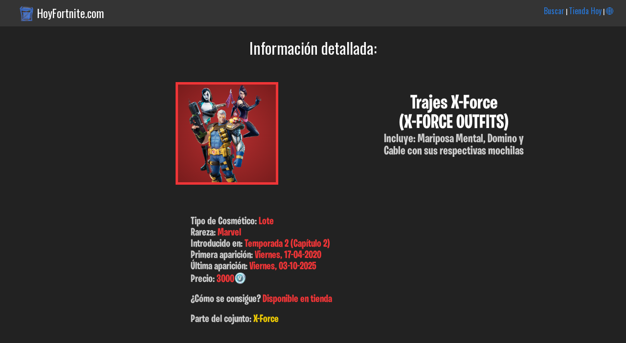

--- FILE ---
content_type: text/html; charset=UTF-8
request_url: https://www.hoyfortnite.com/info/1618/Trajes-X-Force
body_size: 3822
content:


 <html><head><title>Trajes X-Force (X-FORCE OUTFITS) | Fortnite en Español</title><meta name="viewport" content="width=device-width; initial-scale=1; maximum-scale=1.0; user-scalable=2;"/>

<meta http-equiv="Content-Type" content="text/html; charset=UTF-8">


	<meta name="description" content="Trajes X-Force (X-FORCE OUTFITS) que pertenece al conjunto X-Force (X-Force) en Fortnite. Te damos toda la info de skins y cosmeticos de Fortnite en Español." />
	<meta name="keywords" content="Trajes X-Force, X-FORCE OUTFITS, X-Force, X-Force, Información, Fortnite, Skins, Español, cosmeticos, trajes, Castellano, Pavos, datos, Epic, Games, cuando salen, Info" />
<link href="https://fonts.googleapis.com/css?family=Roboto+Condensed" rel="stylesheet">
<link href="https://fonts.googleapis.com/css?family=Oswald" rel="stylesheet"> <link rel="stylesheet" type="text/css" href="/css.css?v=20221226"><link rel="apple-touch-icon" href="hoyfortnite.com/images/skins/X-Force Outfits (Bundle)_1.png"><link rel="shortcut icon" href="https://www.hoyfortnite.com/images/favicon/favicon.ico" type="image/x-icon" /><link rel="icon" type="image/png" href="hoyfortnite.com/images/skins/X-Force Outfits (Bundle)_1.png"><meta property="og:title" content="Trajes X-Force (X-FORCE OUTFITS) | Fortnite en Español" /><meta property="og:description" content="Incluye: Mariposa Mental, Domino y Cable con sus respectivas mochilas -> Descubre el resto de info de este cosmético, precio, fecha de lanzamiento, conjunto, etc..."/>
		<meta property="og:type" content="article" />
		<meta property="og:url" content="hoyfortnite.com/info/1618/Trajes-X-Force" /><meta property="og:image" content="hoyfortnite.com/images/skins/X-Force Outfits (Bundle)_1.png" /><meta property="og:site_name" content="HoyFortnite.com" /></head><body><div class="header_top"><img src="https://www.hoyfortnite.com/images/logo.png" class="logo_header"><p class="titulo_dominio"><a class="enlace_home" href="https://www.hoyfortnite.com" title="Tienda Hoy Fortnite">HoyFortnite.com</a></p><p class="menu_header"><a class="enlace_menu_home" href="https://www.hoyfortnite.com/buscar/">Buscar</a> | <a class="enlace_menu_home" href="https://www.hoyfortnite.com/tienda/">Tienda Hoy</a> | <a class="enlace_menu_home" href="https://www.fortniteitemshop.info/">🌐</a></p></div><div class="header"><p class="titulo_absoluto">Información detallada:</p></div><div class="wrapper"><div class="info_articulo center"><div class="capa_imagen_de_cabecera"><p><img class="marvel imagen_de_cabecera" src="/images/skins/X-Force Outfits (Bundle)_1.png"></p></div><div class="info_detallada_articulo"><h1 class="nombre_info_articulo"><br>Trajes X-Force<br>(X-FORCE OUTFITS)</h1><p class="descripcion_info_articulo">Incluye: Mariposa Mental, Domino y Cable con sus respectivas mochilas</p></div><div class="info_detallada_articulo_full"><p class="p_info_articulo_full">Tipo de Cosmético: <span class="marvel_texto">Lote</span></p><p class="p_info_articulo_full">Rareza: <span class="marvel_texto">Marvel</span></p>

<p class="p_info_articulo_full">Introducido en: <span class="marvel_texto">Temporada 2 (Cap&iacute;tulo 2)</span></p><p class="p_info_articulo_full">Primera aparición: <span class="marvel_texto">Viernes, 17-04-2020</span></p><p class="p_info_articulo_full">Última aparición: <span class="marvel_texto">Viernes, 03-10-2025</span></p><p class="p_info_articulo_full">Precio: <span class="marvel_texto">3000</span><img class="icono_pavos" src="/images/pavos.png"></p></p><br><p class="p_info_articulo_full">¿Cómo se consigue? <span class="marvel_texto">Disponible en tienda</span></p><br><p class="p_info_articulo_full">Parte del cojunto: <a class="enlace_conjunto" href="/conjunto/X-Force/X-Force">X-Force</a></p></div></div><div class="otras_imagenes"><h3 class="titulo_seccion_articulo">Imagen: </h3><div class="capa_imagen_grande"><p><a href="#"><img class="marvel imagen_grande" src="/images/skins/X-Force Outfits (Bundle)_1.png"></a></p></div></div><div class="otras_imagenes">

</div><div class="apariciones_en_tienda"><h3 class="titulo_seccion_articulo">Apariciones en tienda: </h3><br><ul><li>Viernes, 03-10-2025 - <span class="marvel_texto">hace 122 días</span></li><li>Jueves, 02-10-2025 - <span class="marvel_texto">hace 123 días</span></li><li>Mi&eacute;rcoles, 01-10-2025 - <span class="marvel_texto">hace 124 días</span></li></ul></div><a id="ver_mas_apariciones" class="a_info_articulo" href="javascript:void(document.getElementById('apariciones_ocultas').style.display='inline')">Mostrar resto de apariciones</a><br><br><div id="apariciones_ocultas" class="apariciones_en_tienda oculto"><ul><li>Martes, 30-09-2025 - <span class="marvel_texto">hace 125 días</span></li><li>Jueves, 17-04-2025 - <span class="marvel_texto">hace 291 días</span></li><li>Mi&eacute;rcoles, 16-04-2025 - <span class="marvel_texto">hace 292 días</span></li><li>Martes, 15-04-2025 - <span class="marvel_texto">hace 293 días</span></li><li>Martes, 21-01-2025 - <span class="marvel_texto">hace 377 días</span></li><li>Lunes, 20-01-2025 - <span class="marvel_texto">hace 378 días</span></li><li>Domingo, 19-01-2025 - <span class="marvel_texto">hace 379 días</span></li><li>Lunes, 30-09-2024 - <span class="marvel_texto">hace 490 días</span></li><li>Domingo, 29-09-2024 - <span class="marvel_texto">hace 491 días</span></li><li>S&aacute;bado, 28-09-2024 - <span class="marvel_texto">hace 492 días</span></li><li>Viernes, 27-09-2024 - <span class="marvel_texto">hace 493 días</span></li><li>Viernes, 28-06-2024 - <span class="marvel_texto">hace 584 días</span></li><li>Jueves, 27-06-2024 - <span class="marvel_texto">hace 585 días</span></li><li>Mi&eacute;rcoles, 26-06-2024 - <span class="marvel_texto">hace 586 días</span></li><li>Domingo, 14-01-2024 - <span class="marvel_texto">hace 750 días</span></li><li>S&aacute;bado, 13-01-2024 - <span class="marvel_texto">hace 751 días</span></li><li>Viernes, 12-01-2024 - <span class="marvel_texto">hace 752 días</span></li><li>Jueves, 31-08-2023 - <span class="marvel_texto">hace 886 días</span></li><li>Mi&eacute;rcoles, 30-08-2023 - <span class="marvel_texto">hace 887 días</span></li><li>Martes, 29-08-2023 - <span class="marvel_texto">hace 888 días</span></li><li>Lunes, 28-08-2023 - <span class="marvel_texto">hace 889 días</span></li><li>Domingo, 27-08-2023 - <span class="marvel_texto">hace 890 días</span></li><li>S&aacute;bado, 26-08-2023 - <span class="marvel_texto">hace 891 días</span></li><li>Viernes, 25-08-2023 - <span class="marvel_texto">hace 892 días</span></li><li>Jueves, 24-08-2023 - <span class="marvel_texto">hace 893 días</span></li><li>Mi&eacute;rcoles, 23-08-2023 - <span class="marvel_texto">hace 894 días</span></li><li>Martes, 22-08-2023 - <span class="marvel_texto">hace 895 días</span></li><li>Lunes, 21-08-2023 - <span class="marvel_texto">hace 896 días</span></li><li>Domingo, 20-08-2023 - <span class="marvel_texto">hace 897 días</span></li><li>S&aacute;bado, 19-08-2023 - <span class="marvel_texto">hace 898 días</span></li><li>S&aacute;bado, 11-03-2023 - <span class="marvel_texto">hace 1059 días</span></li><li>Viernes, 10-03-2023 - <span class="marvel_texto">hace 1060 días</span></li><li>Jueves, 09-03-2023 - <span class="marvel_texto">hace 1061 días</span></li><li>Mi&eacute;rcoles, 08-03-2023 - <span class="marvel_texto">hace 1062 días</span></li><li>Martes, 07-03-2023 - <span class="marvel_texto">hace 1063 días</span></li><li>Lunes, 06-03-2023 - <span class="marvel_texto">hace 1064 días</span></li><li>Domingo, 05-03-2023 - <span class="marvel_texto">hace 1065 días</span></li><li>Jueves, 26-01-2023 - <span class="marvel_texto">hace 1103 días</span></li><li>Mi&eacute;rcoles, 25-01-2023 - <span class="marvel_texto">hace 1104 días</span></li><li>Martes, 24-01-2023 - <span class="marvel_texto">hace 1105 días</span></li><li>Lunes, 23-01-2023 - <span class="marvel_texto">hace 1106 días</span></li><li>Domingo, 22-01-2023 - <span class="marvel_texto">hace 1107 días</span></li><li>S&aacute;bado, 21-01-2023 - <span class="marvel_texto">hace 1108 días</span></li><li>Viernes, 20-01-2023 - <span class="marvel_texto">hace 1109 días</span></li><li>Jueves, 29-12-2022 - <span class="marvel_texto">hace 1131 días</span></li><li>Mi&eacute;rcoles, 28-12-2022 - <span class="marvel_texto">hace 1132 días</span></li><li>S&aacute;bado, 13-08-2022 - <span class="marvel_texto">hace 1269 días</span></li><li>Viernes, 12-08-2022 - <span class="marvel_texto">hace 1270 días</span></li><li>Jueves, 11-08-2022 - <span class="marvel_texto">hace 1271 días</span></li><li>Mi&eacute;rcoles, 10-08-2022 - <span class="marvel_texto">hace 1272 días</span></li><li>Martes, 09-08-2022 - <span class="marvel_texto">hace 1273 días</span></li><li>Lunes, 08-08-2022 - <span class="marvel_texto">hace 1274 días</span></li><li>Domingo, 07-08-2022 - <span class="marvel_texto">hace 1275 días</span></li><li>Lunes, 07-03-2022 - <span class="marvel_texto">hace 1428 días</span></li><li>Domingo, 06-03-2022 - <span class="marvel_texto">hace 1429 días</span></li><li>S&aacute;bado, 05-03-2022 - <span class="marvel_texto">hace 1430 días</span></li><li>Viernes, 04-03-2022 - <span class="marvel_texto">hace 1431 días</span></li><li>Jueves, 03-03-2022 - <span class="marvel_texto">hace 1432 días</span></li><li>Mi&eacute;rcoles, 02-03-2022 - <span class="marvel_texto">hace 1433 días</span></li><li>Martes, 01-03-2022 - <span class="marvel_texto">hace 1434 días</span></li><li>Lunes, 28-02-2022 - <span class="marvel_texto">hace 1435 días</span></li><li>Domingo, 27-02-2022 - <span class="marvel_texto">hace 1436 días</span></li><li>S&aacute;bado, 26-02-2022 - <span class="marvel_texto">hace 1437 días</span></li><li>Viernes, 25-02-2022 - <span class="marvel_texto">hace 1438 días</span></li><li>Mi&eacute;rcoles, 29-12-2021 - <span class="marvel_texto">hace 1496 días</span></li><li>Martes, 28-12-2021 - <span class="marvel_texto">hace 1497 días</span></li><li>Domingo, 12-09-2021 - <span class="marvel_texto">hace 1604 días</span></li><li>S&aacute;bado, 11-09-2021 - <span class="marvel_texto">hace 1605 días</span></li><li>Viernes, 10-09-2021 - <span class="marvel_texto">hace 1606 días</span></li><li>Jueves, 09-09-2021 - <span class="marvel_texto">hace 1607 días</span></li><li>Mi&eacute;rcoles, 08-09-2021 - <span class="marvel_texto">hace 1608 días</span></li><li>Martes, 07-09-2021 - <span class="marvel_texto">hace 1609 días</span></li><li>Lunes, 06-09-2021 - <span class="marvel_texto">hace 1610 días</span></li><li>Domingo, 05-09-2021 - <span class="marvel_texto">hace 1611 días</span></li><li>S&aacute;bado, 04-09-2021 - <span class="marvel_texto">hace 1612 días</span></li><li>Viernes, 03-09-2021 - <span class="marvel_texto">hace 1613 días</span></li><li>Lunes, 05-07-2021 - <span class="marvel_texto">hace 1673 días</span></li><li>Domingo, 04-07-2021 - <span class="marvel_texto">hace 1674 días</span></li><li>S&aacute;bado, 03-07-2021 - <span class="marvel_texto">hace 1675 días</span></li><li>Viernes, 02-07-2021 - <span class="marvel_texto">hace 1676 días</span></li><li>Jueves, 01-07-2021 - <span class="marvel_texto">hace 1677 días</span></li><li>Mi&eacute;rcoles, 30-06-2021 - <span class="marvel_texto">hace 1678 días</span></li><li>Martes, 29-06-2021 - <span class="marvel_texto">hace 1679 días</span></li><li>Lunes, 28-06-2021 - <span class="marvel_texto">hace 1680 días</span></li><li>Domingo, 27-06-2021 - <span class="marvel_texto">hace 1681 días</span></li><li>Jueves, 11-03-2021 - <span class="marvel_texto">hace 1789 días</span></li><li>Mi&eacute;rcoles, 10-03-2021 - <span class="marvel_texto">hace 1790 días</span></li><li>Martes, 09-03-2021 - <span class="marvel_texto">hace 1791 días</span></li><li>Lunes, 08-03-2021 - <span class="marvel_texto">hace 1792 días</span></li><li>Domingo, 07-03-2021 - <span class="marvel_texto">hace 1793 días</span></li><li>Jueves, 19-11-2020 - <span class="marvel_texto">hace 1901 días</span></li><li>Viernes, 12-06-2020 - <span class="marvel_texto">hace 2061 días</span></li><li>Jueves, 23-04-2020 - <span class="marvel_texto">hace 2111 días</span></li><li>Mi&eacute;rcoles, 22-04-2020 - <span class="marvel_texto">hace 2112 días</span></li><li>Lunes, 20-04-2020 - <span class="marvel_texto">hace 2114 días</span></li><li>Viernes, 17-04-2020 - <span class="marvel_texto">hace 2117 días</span></li></ul><br><br><p class="p_info_articulo">El cosmético ha aparecido en tienda <span class="marvel_texto">99 veces</span></p></div><div class="otras_imagenes"><script async src="https://pagead2.googlesyndication.com/pagead/js/adsbygoogle.js?client=ca-pub-1194142333886843"
		 crossorigin="anonymous"></script>
	<!-- Mostrar_articulo.php -->
	<ins class="adsbygoogle"
		 style="display:block"
		 data-ad-client="ca-pub-1194142333886843"
		 data-ad-slot="3802830517"
		 data-ad-format="auto"
		 data-full-width-responsive="true"></ins>
	<script>
		 (adsbygoogle = window.adsbygoogle || []).push({});
	</script></div><div class="otros_conjunto"><h3 class="titulo_seccion_articulo">Otros cosméticos del conjunto <a class="enlace_conjunto" href="/conjunto/X-Force/X-Force" title="X-Force"><span class="cursiva">"X-Force"</span></a> :</h3><br>

<div class="capa_articulos"><div class="articulo_individual"><p class="nombre">Cable</p><p class="precio">1500<img class="icono_pavos" src="/images/pavos.png"></p><p><a href="/info/1607/Cable"><img class="marvel imagen_estandar" src="/images/skins/Cable_1.png"></a></p></div><div class="articulo_individual"><p class="nombre">Capa de Cable</p><p class="obtener_main">Incluida con Cable</p><p><a href="/info/1608/Capa-de-Cable"><img class="marvel imagen_estandar" src="/images/skins/Cable Cloak_1.png"></a></p></div><div class="articulo_individual"><p class="nombre">Domino</p><p class="precio">1500<img class="icono_pavos" src="/images/pavos.png"></p><p><a href="/info/1609/Domino"><img class="marvel imagen_estandar" src="/images/skins/Domino_1.png"></a></p></div><div class="articulo_individual"><p class="nombre">Mochila de Domino</p><p class="obtener_main">Incluida con Domino</p><p><a href="/info/1610/Mochila-de-Domino"><img class="marvel imagen_estandar" src="/images/skins/Domino Pack_1.png"></a></p></div><div class="articulo_individual"><p class="nombre">Daga de probabilidad</p><p class="precio">800<img class="icono_pavos" src="/images/pavos.png"></p><p><a href="/info/1611/Daga-de-probabilidad"><img class="marvel imagen_estandar" src="/images/skins/Probability Dagger_1.png"></a></p></div><div class="articulo_individual"><p class="nombre">Jinete mental</p><p class="precio">1500<img class="icono_pavos" src="/images/pavos.png"></p><p><a href="/info/1612/Jinete-mental"><img class="marvel imagen_estandar" src="/images/skins/Psi-Rider_1.png"></a></p></div><div class="articulo_individual"><p class="nombre">Hoja mental</p><p class="precio">1200<img class="icono_pavos" src="/images/pavos.png"></p><p><a href="/info/1613/Hoja-mental"><img class="marvel imagen_estandar" src="/images/skins/Psi-blade_1.png"></a></p></div><div class="articulo_individual"><p class="nombre">Mariposa Mental</p><p class="precio">1500<img class="icono_pavos" src="/images/pavos.png"></p><p><a href="/info/1614/Mariposa-Mental"><img class="marvel imagen_estandar" src="/images/skins/Psylocke_1.png"></a></p></div><div class="articulo_individual"><p class="nombre">Shurayuki</p><p class="obtener_main">Incluida con Mariposa Mental</p><p><a href="/info/1615/Shurayuki"><img class="marvel imagen_estandar" src="/images/skins/Shurayuki_1.png"></a></p></div><div class="articulo_individual"><p class="nombre">Fuerza imparable</p><p class="precio">800<img class="icono_pavos" src="/images/pavos.png"></p><p><a href="/info/1616/Fuerza-imparable"><img class="marvel imagen_estandar" src="/images/skins/Unstoppable Force_1.png"></a></p></div><div class="articulo_individual"><p class="nombre">Lote de equipamiento de X-Force</p><p class="precio">2000<img class="icono_pavos" src="/images/pavos.png"></p><p><a href="/info/1617/Lote-de-equipamiento-de-X-Force"><img class="marvel imagen_estandar" src="/images/skins/X-Force Gear Bundle (Bundle)_1.png"></a></p></div></div></div><br><p class="pie_apoya_creador"><br>Puedes usar el código: <span class="destacado">AdoGRX</span> en la tienda. Esto me permite <span class="destacado">regalarte</span> más contenidos y mantener la tienda (con la comodidad de poder verla en tu móvil o PC) con todo el contenido en Español actualizado. Instagram: <a href="https://www.instagram.com/hoyfortnitecom/">@HoyFortnitecom</a></p></div><div class="pie">
	<small>Esta es una web de información y ayuda a los jugadores de habla hispana. HoyFortnite.com ni FortniteItemShop.info no tienen ninguna relación directa con Epic Games salvo las incluidas en el programa: "Apoya a un creador". Las imágenes, marcas y logos son propiedad de sus respectivos dueños.</small>
	</div></body></html>

--- FILE ---
content_type: text/html; charset=utf-8
request_url: https://www.google.com/recaptcha/api2/aframe
body_size: 267
content:
<!DOCTYPE HTML><html><head><meta http-equiv="content-type" content="text/html; charset=UTF-8"></head><body><script nonce="VCXdjGDEZggd2h21DJ-Slw">/** Anti-fraud and anti-abuse applications only. See google.com/recaptcha */ try{var clients={'sodar':'https://pagead2.googlesyndication.com/pagead/sodar?'};window.addEventListener("message",function(a){try{if(a.source===window.parent){var b=JSON.parse(a.data);var c=clients[b['id']];if(c){var d=document.createElement('img');d.src=c+b['params']+'&rc='+(localStorage.getItem("rc::a")?sessionStorage.getItem("rc::b"):"");window.document.body.appendChild(d);sessionStorage.setItem("rc::e",parseInt(sessionStorage.getItem("rc::e")||0)+1);localStorage.setItem("rc::h",'1770062380261');}}}catch(b){}});window.parent.postMessage("_grecaptcha_ready", "*");}catch(b){}</script></body></html>